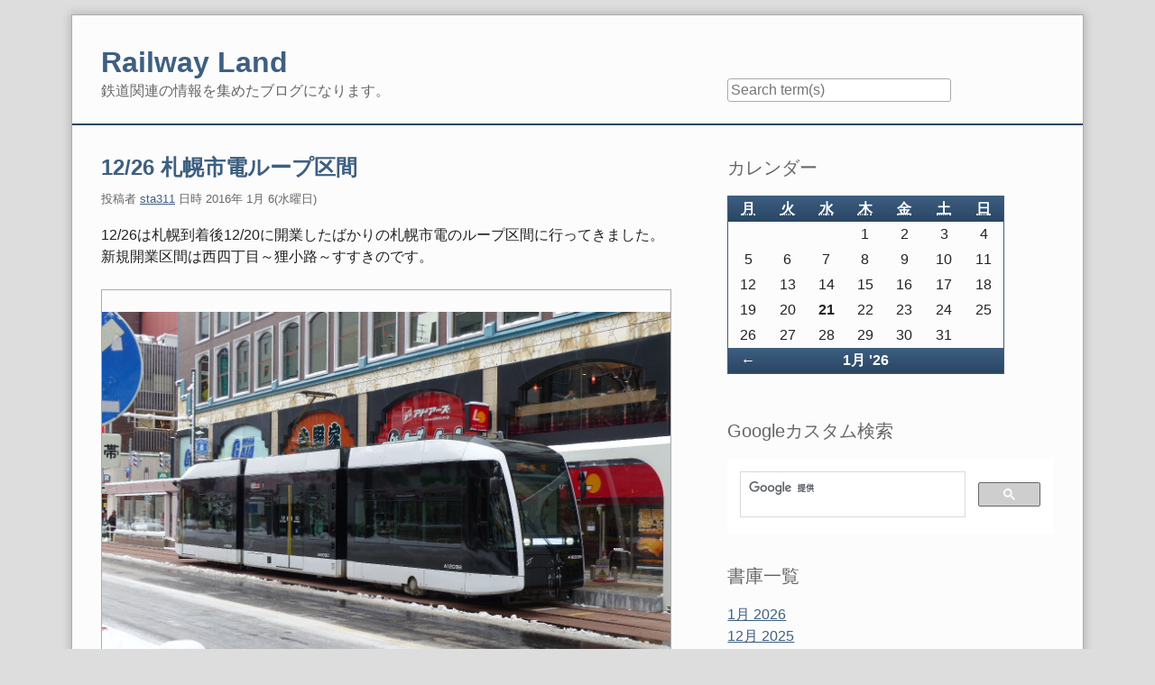

--- FILE ---
content_type: text/html; charset=UTF-8
request_url: https://skt-lab.com/railway/index.php?/archives/863-1226.html
body_size: 28906
content:
		<!doctype html>
		<!--[if lt IE 7 ]> <html class="no-js lt-ie9 lt-ie8 lt-ie7" lang="ja"> <![endif]-->
		<!--[if IE 7 ]>    <html class="no-js lt-ie9 lt-ie8" lang="ja"> <![endif]-->
		<!--[if IE 8 ]>    <html class="no-js lt-ie9" lang="ja"> <![endif]-->
		<!--[if gt IE 8]><!--> <html class="no-js" lang="ja" xmlns:og="http://ogp.me/ns#" xmlns:mixi="http://mixi-platform.com/ns#"> <!--<![endif]-->
<head>
    <meta charset="UTF-8">
    <title>12/26 札幌市電ループ区間 | Railway Land</title>
    <meta name="generator" content="Serendipity v.2.1.3">
    <meta name="viewport" content="width=device-width, initial-scale=1">
    <meta name="robots" content="index,follow">
    <link rel="canonical" href="https://skt-lab.com/railway/index.php?/archives/863-1226.html">
    <link rel="stylesheet" href="https://skt-lab.com/railway/index.php?/serendipity.css&amp;v=1536144581">
    <script src="/railway/templates/2k11/js/modernizr-2.7.1.min.js"></script>
    <link rel="alternate" type="application/rss+xml" title="Railway Land RSS feed" href="https://skt-lab.com/railway/index.php?/feeds/index.rss2">
    <link rel="alternate" type="application/x.atom+xml"  title="Railway Land Atom feed"  href="https://skt-lab.com/railway/index.php?/feeds/atom.xml">
    <link rel="pingback" href="https://skt-lab.com/railway/comment.php?type=pingback&amp;entry_id=863">
    <script src="/railway/templates/jquery.js"></script>
    <script>jQuery.noConflict();</script>
<!--serendipity_event_facebook-->
<meta property="og:title" content="12/26 札幌市電ループ区間" />
<meta property="og:description" content="12/26は札幌到着後12/20に開業したばかりの札幌市電のループ区間に行ってきました。新規開業区間は西四丁目～狸小路～すすきのです。


狸小路駅�..." />
<meta property="og:type" content="article" />
<meta property="og:site_name" content="Railway Land" />
<meta property="og:url" content="https://skt-lab.com/railway/index.php?/archives/863-1226.html" />
<meta name="twitter:card" content="summary" />
<meta name="twitter:site" content="@sktlab" />
<meta property="og:image" content="https://skt-lab.com/railway/uploads/P2150469.JPG" />

    <script src="https://skt-lab.com/railway/index.php?/serendipity.js&amp;v=1536144581"></script>
</head>
<body>
<a class="visuallyhidden" href="#content"><span lang="en">Skip to content</span></a>
<div id="page" class="clearfix">
    <header id="banner" class="clearfix col2r">
        <div id="identity">
            <a href="https://skt-lab.com/railway/">
                <h1>Railway Land</h1>
                <p>鉄道関連の情報を集めたブログになります。</p>            </a>
        </div>

        <form id="searchform" action="/railway/index.php" method="get">
        <div>
            <input type="hidden" name="serendipity[action]" value="search">
            <label for="serendipityQuickSearchTermField">クイック サーチ</label>
            <input id="serendipityQuickSearchTermField" name="serendipity[searchTerm]" type="search" placeholder="Search term(s)" value="">
            <input id="searchsend" name="serendipity[searchButton]" type="submit" value="Go!">
        </div>
        </form>
        
            </header>
        <nav id="primary-nav">
        <h2 class="visuallyhidden">Navigation</h2>

        <ul class="clearfix"></ul>
    </nav>
        <div class="clearfix col2r">
        <main id="content"  class="plain-images">
        
            <article id="post_863" class="clearfix serendipity_entry">
        <header class="clearfix">
            <h2><a href="/railway/index.php?/archives/863-1226.html">12/26 札幌市電ループ区間</a></h2>

            <span class="serendipity_byline block_level"><span class="single_user">投稿者 <a href="https://skt-lab.com/railway/index.php?/authors/1-sta311">sta311</a> 日時 </span><time datetime="2016-01-06T11:03:00+09:00">2016年 1月  6(水曜日)</time></span>
        </header>

        <div class="clearfix content serendipity_entry_body">
                12/26は札幌到着後12/20に開業したばかりの札幌市電のループ区間に行ってきました。新規開業区間は西四丁目～狸小路～すすきのです。<br /><br />
<div style="width: 640px;" class="serendipity_imageComment_center"><br />
<div class="serendipity_imageComment_img"><!-- s9ymdb:3252 --><img width="640" height="480" src="/railway/uploads/P2150469.JPG" class="serendipity_image_center" /></div><br />
<div class="serendipity_imageComment_txt">狸小路駅に停車する札幌市電</div><br />
</div><br /><br />
                </div>
                <div id="extended" class="clearfix content">
        札幌駅からは地下鉄ですすき野へ。そちらで内回り系統に乗車。一日乗車券を購入して乗ります。<br /> <br />
<div style="width: 480px;" class="serendipity_imageComment_center"> <br />
<div class="serendipity_imageComment_img"><!-- s9ymdb:3253 --><img width="480" height="360" src="/railway/uploads/P2150377.JPG" class="serendipity_image_center" /></div> <br />
<div class="serendipity_imageComment_txt">「内回り循環」の行先表示を出した札幌市電車両</div> <br />
</div> <br />
<div class="serendipity_imageComment_center" style="width: 480px;"> <br />
<div class="serendipity_imageComment_img"><!-- s9ymdb:3254 --><img width="480" height="360" class="serendipity_image_center" src="/railway/uploads/P2150391.JPG" /></div> <br />
<div class="serendipity_imageComment_txt">新区間が表示されたディスプレイ上の路線図</div> <br />
</div>ひとまず新区間を通って一周してみます。その後は車庫付近に一旦立ち寄り。車庫内にはいくつか車両が停車していました。<br /> <br />
<div style="width: 480px;" class="serendipity_imageComment_center"> <br />
<div class="serendipity_imageComment_img"><!-- s9ymdb:3255 --><img width="480" height="360" src="/railway/uploads/P2150447.JPG" class="serendipity_image_center" /></div> <br />
<div class="serendipity_imageComment_txt">札幌の除雪用車両</div> <br />
</div> <br />
<div class="serendipity_imageComment_center" style="width: 480px;"> <br />
<div class="serendipity_imageComment_img"><!-- s9ymdb:3256 --><img width="480" height="640" class="serendipity_image_center" src="/railway/uploads/P2150442-2.jpg" /></div> <br />
<div class="serendipity_imageComment_txt">2016雪ミク電車</div> <br />
</div>そしてその後は新規開業区間で乗車したり撮影したりしています。<br /> <br />
<div class="serendipity_imageComment_center" style="width: 480px;"> <br />
<div class="serendipity_imageComment_img"><!-- s9ymdb:3257 --><img width="480" height="360" class="serendipity_image_center" src="/railway/uploads/P2150499.JPG" /></div> <br />
<div class="serendipity_imageComment_txt">西四丁目付近を曲がる市電</div> <br />
</div> <br />
<div style="width: 480px;" class="serendipity_imageComment_center"> <br />
<div class="serendipity_imageComment_img"><!-- s9ymdb:3258 --><img width="480" height="360" src="/railway/uploads/P2150507.JPG" class="serendipity_image_center" /></div> <br />
<div class="serendipity_imageComment_txt">新線区間に突入！</div> <br />
</div> <br />
<div class="serendipity_imageComment_center" style="width: 480px;"> <br />
<div class="serendipity_imageComment_img"><!-- s9ymdb:3259 --><img width="480" height="360" class="serendipity_image_center" src="/railway/uploads/P2150562.JPG" /></div> <br />
<div class="serendipity_imageComment_txt">新線区間では歩道寄りを走ります。</div> <br />
</div> <br />
<div style="width: 480px;" class="serendipity_imageComment_center"> <br />
<div class="serendipity_imageComment_img"><!-- s9ymdb:3260 --><img width="480" height="360" src="/railway/uploads/P2150577.JPG" class="serendipity_image_center" /></div> <br />
<div class="serendipity_imageComment_txt">狸小路駅に停車</div> <br />
</div> <br />
<div class="serendipity_imageComment_center" style="width: 480px;"> <br />
<div class="serendipity_imageComment_img"><!-- s9ymdb:3261 --><img width="480" height="360" class="serendipity_image_center" src="/railway/uploads/P2150651.JPG" /></div> <br />
<div class="serendipity_imageComment_txt">狸小路の車内案内表示</div> <br />
</div>ループ化によって今まで遠回りしていたところも時間短縮で行けるようになりました。また、すすき野の中心部を通ることで利用客も増えそうです。今後も地元民に活用される市電であってほしいですね。<br /><br />
        </div>
                
        <footer class="clearfix">
                    <span class="visuallyhidden">カテゴリの管理: </span><a href="https://skt-lab.com/railway/index.php?/categories/5-unknown">新線・新区間開業</a>                 |                             <a href="/railway/index.php?/archives/863-1226.html#comments" title="0 コメント, 0 トラックバック">0 コメント</a>
                                                    <div class="serendipity_shorturl_link"><a class="serendipity_shorturl_link" rel="nofollow" title="This link is not meant to be clicked. It contains the short URL for this entry. You can use this URL as a short form for a link tho this article for use in twitter in example. To copy the link, right click and select &quot;Copy Shortcut&quot; in Internet Explorer or &quot;Copy Link Location&quot; in Mozilla." href="http://tinyurl.com/ycmlrzah" onclick="alert('This link is not meant to be clicked. It contains the short URL for this entry. You can use this URL as a short form for a link tho this article for use in twitter in example. To copy the link, right click and select &quot;Copy Shortcut&quot; in Internet Explorer or &quot;Copy Link Location&quot; in Mozilla.');return false">Short URL for this article</a></div><a class="serendipity_tweetthis_img" href="http://twitter.com/share/?url=http%3A%2F%2Ftinyurl.com%2Fycmlrzah&text=12%2F26+%E6%9C%AD%E5%B9%8C%E5%B8%82%E9%9B%BB%E3%83%AB%E3%83%BC%E3%83%97%E5%8C%BA%E9%96%93&via=sktlab" target="_blank"><img src="/railway/plugins/serendipity_plugin_twitter/img/tt-micro-black.png" alt="Tweet This!" /></a>&nbsp;<a title="facebook share" href="http://www.facebook.com/sharer.php?u=http://tinyurl.com/ycmlrzah" target="_blank"><img src="/Facebook-Social-Bar-128.png" height="18px" style="height:18px !important;"></a>&nbsp;<a href="https://mixi.jp/share.pl" class="mixi-check-button" data-key="d9fe111dd223ecfa322a3ee025c706a810591414" data-url="https://skt-lab.com/railway/index.php?/archives/863-1226.html">mixi check</a><script type="text/javascript" src="https://static.mixi.jp/js/share.js"></script>
        </footer>

        <!--
        <rdf:RDF xmlns:rdf="http://www.w3.org/1999/02/22-rdf-syntax-ns#"
                 xmlns:trackback="http://madskills.com/public/xml/rss/module/trackback/"
                 xmlns:dc="http://purl.org/dc/elements/1.1/">
        <rdf:Description
                 rdf:about="https://skt-lab.com/railway/index.php?/feeds/ei_863.rdf"
                 trackback:ping="https://skt-lab.com/railway/comment.php?type=trackback&amp;entry_id=863"
                 dc:title="12/26 札幌市電ループ区間"
                 dc:identifier="https://skt-lab.com/railway/index.php?/archives/863-1226.html" />
        </rdf:RDF>
        -->

                                            
        <section id="trackbacks" class="serendipity_comments serendipity_section_trackbacks">
            <h3>トラックバック</h3>

            <div id="trackback_url" class="block_level"><a rel="nofollow" href="https://skt-lab.com/railway/comment.php?type=trackback&amp;entry_id=863" title="このリンクは、クリックされるのが目的ではありません。それは、このエントリー用のトラックバック URIを含んでいます。このエントリーにブログからトラックバックと ping を送信するにはこの URI を 使用することができます。このリンクをコピーするには、Internet Explorer の場合右クリックを、「ショートカットをコピー」を選択します。Mozilla の場合「リンクロケーションをコピー」を選択します。">このエントリーのトラックバック URI を指定する</a></div>

            <p class="nocomments">トラックバックがありません</p>

        </section>

        <section id="comments" class="serendipity_comments serendipity_section_comments">
            <h3>コメント</h3>

            <p class="manage_comments">コメント表示形式
                           <a rel="nofollow" href="/railway/index.php?url=archives/863-1226.html&amp;serendipity[cview]=linear#comments">一覧</a> | スレッド
                        </p>

            <p class="nocomments">コメントがありません</p>

                </section>
            <a id="feedback"></a>
                        <section id="respond" class="serendipity_section_commentform">
            <h3>コメントの追加</h3>
            <div id="serendipityCommentFormC" class="serendipityCommentForm">
    <div id="serendipity_replyform_0"></div>
    <a id="serendipity_CommentForm"></a>
    <form id="serendipity_comment" action="/railway/index.php?url=archives/863-1226.html#feedback" method="post">
    <div><input type="hidden" name="serendipity[entry_id]" value="863"></div>
    <div class="form_field">
        <label for="serendipity_commentform_name">名前*</label>
        <input id="serendipity_commentform_name" name="serendipity[name]" type="text" value="" placeholder="e.g. John Doe" required>
    </div>
    <div class="form_field">
        <label for="serendipity_commentform_email">電子メール</label>
        <input id="serendipity_commentform_email" name="serendipity[email]" type="email" value="" placeholder="e.g. mail@example.org">
    </div>
    <div class="form_field">
        <label for="serendipity_commentform_url">ホームページ</label>
        <input id="serendipity_commentform_url" name="serendipity[url]" type="url" value="" placeholder="e.g. http://example.org">
    </div>
    <div class="form_tarea">
        <label for="serendipity_commentform_comment">コメント*</label>
        <textarea id="serendipity_commentform_comment" name="serendipity[comment]" rows="10" placeholder="What do you want to say?" required></textarea>
    </div>
    <div class="form_field">
        <label id="reply-to-hint" for="serendipity_replyTo">返信先</label>
        <select id="serendipity_replyTo" onchange="" name="serendipity[replyTo]"><option value="0">[ トップレベル ]</option></select>
    </div>
    <div class="serendipity_commentDirection serendipity_comment_s9ymarkup">アスタリスクで囲んだマークテキストはボールド (*強調文字*)になり、下線は _下線_ になります。</div><div class="serendipity_commentDirection serendipity_comment_emoticate">標準的な感情表現、 :-) や ;-) といったものは画像に変換します。</div><input type="hidden" name="serendipity[token]" value="df803e136e44d099b4e02edc76b00aa4" />
<div class="serendipity_commentDirection serendipity_comment_captcha"><br />ロボットからの自動的なコメントスパムを防ぐために、画像の下の入力ボックスに適切な文字列を入力してください。文字列が一致する場合のみ、コメントが送信されるでしょう。ブラウザーが Cookie をサポートし、受け入れることを確認してください。さもなければ、コメントを正確に確認することができません。<br /><img src="https://skt-lab.com/railway/index.php?/plugin/captcha_eee4b298b3111b6b4b8937c0f898888c" onclick="this.src=this.src + '1'" title="入力ボックスにここに見える文字列を入力してください!" alt="CAPTCHA" class="captcha" /><br /><label for="captcha">上のスパム防止画像から文字列を入力してください: </label><br /><input class="input_textbox" type="text" size="5" name="serendipity[captcha]" value="" id="captcha" /></div>
    <fieldset class="form_toolbar">
        <legend class="visuallyhidden">Form options</legend>
        <div class="form_box">
            <input id="checkbox_remember" name="serendipity[remember]" type="checkbox" ><label for="checkbox_remember">入力情報を記憶しますか?</label>
        </div>
          <div class="form_box">
            <input id="checkbox_subscribe" name="serendipity[subscribe]" type="checkbox"  ><label for="checkbox_subscribe">このエントリーを購読する</label>
        </div>
      </fieldset>
    <div class="form_button">
        <input id="serendipity_preview" name="serendipity[preview]" type="submit" value="プレビュー">
        <input id="serendipity_submit" name="serendipity[submit]" type="submit" value="コメント送信">
    </div>
</form>
</div>

        </section>

        
    </article>
        



        </main>
                <aside id="sidebar_right">
            <h2 class="visuallyhidden">Sidebar</h2>
                <section class="sidebar_plugin clearfix odd serendipity_plugin_calendar">
                <h3>カレンダー</h3>
                <div class="sidebar_content clearfix"><table class="serendipity_calendar">
<thead>
    <tr>
            <th scope="col"><abbr title="月曜日">月</abbr></th>
            <th scope="col"><abbr title="火曜日">火</abbr></th>
            <th scope="col"><abbr title="水曜日">水</abbr></th>
            <th scope="col"><abbr title="木曜日">木</abbr></th>
            <th scope="col"><abbr title="金曜日">金</abbr></th>
            <th scope="col"><abbr title="土曜日">土</abbr></th>
            <th scope="col"><abbr title="日曜日">日</abbr></th>
        </tr>
</thead>
<tfoot>
    <tr>
        <td class="prev">
                <a href="https://skt-lab.com/railway/index.php?/archives/2025/12.html">&larr;<span class="visuallyhidden"> 戻る</span></a>
                </td>
        <td class="current_month" colspan="5">
            <a href="https://skt-lab.com/railway/index.php?/archives/2026/01.html">1月 '26</a>
        </td>
        <td class="next">
                </td>
    </tr>
</tfoot>
<tbody>
    <tr>
            <td class="FirstRow FirstInRow">&#160;</td>
            <td class="FirstRow">&#160;</td>
            <td class="FirstRow">&#160;</td>
            <td class="FirstRow">1</td>
            <td class="FirstRow">2</td>
            <td class="FirstRow">3</td>
            <td class="FirstRow LastInRow">4</td>
        </tr>
    <tr>
            <td class="FirstInRow">5</td>
            <td class="">6</td>
            <td class="">7</td>
            <td class="">8</td>
            <td class="">9</td>
            <td class="">10</td>
            <td class="LastInRow">11</td>
        </tr>
    <tr>
            <td class="FirstInRow">12</td>
            <td class="">13</td>
            <td class="">14</td>
            <td class="">15</td>
            <td class="">16</td>
            <td class="">17</td>
            <td class="LastInRow">18</td>
        </tr>
    <tr>
            <td class="FirstInRow">19</td>
            <td class="">20</td>
            <td class="Today">21</td>
            <td class="">22</td>
            <td class="">23</td>
            <td class="">24</td>
            <td class="LastInRow">25</td>
        </tr>
    <tr>
            <td class="FirstInRow LastRow">26</td>
            <td class="LastRow">27</td>
            <td class="LastRow">28</td>
            <td class="LastRow">29</td>
            <td class="LastRow">30</td>
            <td class="LastRow">31</td>
            <td class="LastInRow LastRow">&#160;</td>
        </tr>
</tbody>
</table>
</div>
    </section>
    <section class="sidebar_plugin clearfix even serendipity_plugin_html_nugget">
                <h3>Googleカスタム検索</h3>
                <div class="sidebar_content clearfix"><script>
  (function() {
    var cx = '007517401647509092643:zujnwukv1wo';
    var gcse = document.createElement('script');
    gcse.type = 'text/javascript';
    gcse.async = true;
    gcse.src = (document.location.protocol == 'https:' ? 'https:' : 'http:') +
        '//cse.google.com/cse.js?cx=' + cx;
    var s = document.getElementsByTagName('script')[0];
    s.parentNode.insertBefore(gcse, s);
  })();
</script> <gcse:search /></div>
    </section>
    <section class="sidebar_plugin clearfix odd serendipity_plugin_archives">
                <h3>書庫一覧</h3>
                <div class="sidebar_content clearfix"><ul class="plainList">
    <li><a href="/railway/index.php?/archives/2026/01.html" title="1月 2026">1月 2026</a></li>
    <li><a href="/railway/index.php?/archives/2025/12.html" title="12月 2025">12月 2025</a></li>
    <li><a href="/railway/index.php?/archives/2025/11.html" title="11月 2025">11月 2025</a></li>
    <li><a href="/railway/index.php?frontpage">最近の記事...</a></li>
    <li><a href="https://skt-lab.com/railway/index.php?/archive">古い記事...</a></li>
</ul>
</div>
    </section>
    <section class="sidebar_plugin clearfix even serendipity_plugin_categories">
                <h3>カテゴリ管理</h3>
                <div class="sidebar_content clearfix"><form action="https://skt-lab.com/railway/index.php?frontpage" method="post">
              <div id="serendipity_category_form_content">
<ul id="serendipity_categories_list" style="list-style: none; margin: 0px; padding: 0px">
<li class="category_depth0 category_1" style="display: block;"><input style="width: 15px" type="checkbox" name="serendipity[multiCat][]" value="1" /><a class="serendipity_xml_icon" href="/railway/index.php?/feeds/categories/1-Web.rss"><img src="/railway/templates/2k11/img/xml.gif" alt="XML" style="border: 0px" /></a> <a href="/railway/index.php?/categories/1-Web" title="鉄道関連のWebサイトの紹介です。" style="padding-left: 0px">Webサイト関連</a></li>
<li class="category_depth0 category_4" style="display: block;"><input style="width: 15px" type="checkbox" name="serendipity[multiCat][]" value="4" /><a class="serendipity_xml_icon" href="/railway/index.php?/feeds/categories/4-unknown.rss"><img src="/railway/templates/2k11/img/xml.gif" alt="XML" style="border: 0px" /></a> <a href="/railway/index.php?/categories/4-unknown" title="" style="padding-left: 0px">お出かけレポート</a></li>
<li class="category_depth0 category_3" style="display: block;"><input style="width: 15px" type="checkbox" name="serendipity[multiCat][]" value="3" /><a class="serendipity_xml_icon" href="/railway/index.php?/feeds/categories/3-unknown.rss"><img src="/railway/templates/2k11/img/xml.gif" alt="XML" style="border: 0px" /></a> <a href="/railway/index.php?/categories/3-unknown" title="イベント参加記録です。" style="padding-left: 0px">イベント参加記録</a></li>
<li class="category_depth0 category_6" style="display: block;"><input style="width: 15px" type="checkbox" name="serendipity[multiCat][]" value="6" /><a class="serendipity_xml_icon" href="/railway/index.php?/feeds/categories/6-unknown.rss"><img src="/railway/templates/2k11/img/xml.gif" alt="XML" style="border: 0px" /></a> <a href="/railway/index.php?/categories/6-unknown" title="" style="padding-left: 0px">ブルートレイン特集</a></li>
<li class="category_depth0 category_5" style="display: block;"><input style="width: 15px" type="checkbox" name="serendipity[multiCat][]" value="5" /><a class="serendipity_xml_icon" href="/railway/index.php?/feeds/categories/5-unknown.rss"><img src="/railway/templates/2k11/img/xml.gif" alt="XML" style="border: 0px" /></a> <a href="/railway/index.php?/categories/5-unknown" title="" style="padding-left: 0px">新線・新区間開業</a></li>
<li class="category_depth0 category_2" style="display: block;"><input style="width: 15px" type="checkbox" name="serendipity[multiCat][]" value="2" /><a class="serendipity_xml_icon" href="/railway/index.php?/feeds/categories/2-unknown.rss"><img src="/railway/templates/2k11/img/xml.gif" alt="XML" style="border: 0px" /></a> <a href="/railway/index.php?/categories/2-unknown" title="鉄道関連のニュースになります。" style="padding-left: 0px">鉄道ニュース</a></li>
</ul>
<div class="category_submit"><input type="submit" name="serendipity[isMultiCat]" value="Go!" /></div>
</div>
</form>
</div>
    </section>
    <section class="sidebar_plugin clearfix odd serendipity_plugin_syndication">
                <h3>このブログの配信</h3>
                <div class="sidebar_content clearfix">
<ul id="serendipity_syndication_list" class="plainList"><li><a class="subtome" href="https://skt-lab.com/railway/index.php?/feeds/index.rss2" onclick="document.subtomeBtn=this;document.subtomeBtn.dataset['subtomeFeeds']='https%3A%2F%2Fskt-lab.com%2Frailway%2Findex.php%3F%2Ffeeds%2Findex.rss2';var s=document.createElement('script');s.src='https://www.subtome.com/load.js';document.body.appendChild(s);return false;"><img src="/railway/templates/2k11/img/subtome.png" alt="XML" style="border: 0px" /></a>
</li>
</ul>
</div>
    </section>
    <section class="sidebar_plugin clearfix even serendipity_plugin_html_nugget">
                <h3>関連ページ</h3>
                <div class="sidebar_content clearfix"><p><a href="/profile">sta311プロフィール</a><font style="background-color: #faffff;"><br /><a href="/">SKT-Lab TOP Page</a><br /><a href="/pg_blog/">SKT-Lab Web Programing Studio</a><br /><a href="/gpsm/">GPSMap</a><br /><a href="http://twitter.com/sktlab">sta311のtwitter</a></font></p></div>
    </section>
    <section class="sidebar_plugin clearfix odd serendipity_plugin_html_nugget">
                <h3>外部サイト</h3>
                <div class="sidebar_content clearfix"><a href="https://px.a8.net/svt/ejp?a8mat=1HNSGW+BFZZEA+0K+101KYP" target="_blank"><img src="https://www27.a8.net/svt/bgt?aid=090129632692&amp;wid=001&amp;eno=01&amp;mid=s00000000002006054000&amp;mc=1" style="width:120px" /></a> <img src="https://www16.a8.net/0.gif?a8mat=1HNSGW+BFZZEA+0K+101KYP" style="width:1px" /><br />
<!-- TG-Affiliate Banner Space --><a href="https://ad2.trafficgate.net/t/r/64/4/195513_229589/" target="_blank"><img src="https://srv2.trafficgate.net/t/b/64/4/195513_229589/" /></a> <!-- /TG-Affiliate Banner Space --><br />
<a href="https://px.a8.net/svt/ejp?a8mat=1HRN81+3X3R5E+1S0Q+61JSH" target="_blank"><img src="https://www24.a8.net/svt/bgt?aid=090309457237&amp;wid=001&amp;eno=01&amp;mid=s00000008297001015000&amp;mc=1" style="width:178px" /></a> <img src="https://www16.a8.net/0.gif?a8mat=1HRN81+3X3R5E+1S0Q+61JSH" style="width:1px" /><br />
<!-- /TG-Affiliate Banner Space --><a href="http://www.tetsudo.com/">鉄道コム</a><br />
<a href="https://www.youtube.com/c/Skt-lab">YouTube</a><br />
<a class="twitter-timeline" width="325px" href="https://twitter.com/sktlab">@sktlabさんのツイート</a> 
<script>!function(d,s,id){var js,fjs=d.getElementsByTagName(s)[0],p=/^http:/.test(d.location)?'http':'https';if(!d.getElementById(id)){js=d.createElement(s);js.id=id;js.src=p+"://platform.twitter.com/widgets.js";fjs.parentNode.insertBefore(js,fjs);}}(document,"script","twitter-wjs");</script>
</div>
    </section>
    <section class="sidebar_plugin clearfix even serendipity_plugin_html_nugget">
                <h3>YouTube動画</h3>
                <div class="sidebar_content clearfix"><a href="http://www.youtube.com/user/sta311">YouTube sta311のチャンネル</a><br />
<iframe allowtransparency="true" frameborder="0" height="900px" scrolling="no" src="/youtube.php" width="220px">&amp;amp;lt;span id=&amp;amp;quot;XinhaEditingPostion&amp;amp;quot;&amp;amp;gt;&amp;amp;lt;/span&amp;amp;gt;</iframe></div>
    </section>
    <section class="sidebar_plugin clearfix odd serendipity_plugin_superuser">
                <h3>ブログ管理</h3>
                <div class="sidebar_content clearfix"><a href="/railway/index.php?/admin" rel="nofollow" title="ログイン画面を開く">ログイン画面を開く</a></div>
    </section>
    <section class="sidebar_plugin clearfix even serendipity_plugin_plug">
                <h3>Powered by</h3>
                <div class="sidebar_content clearfix"><div class="serendipityPlug">
    <div>
        <a title="Powered by Serendipity" href="http://www.s9y.org/">Serendipity PHP Weblog</a>
    </div>
</div>
</div>
    </section>

        </aside>
        </div>

    <footer id="colophon">
        <p><span lang="en">Powered by <a href="http://s9y.org">Serendipity</a> &amp; the <i>2k11</i> theme.</span></p>
    </footer>
</div>

<script src="/railway/templates/2k11/js/2k11.min.js"></script>


</body>
</html>


--- FILE ---
content_type: text/html; charset=UTF-8
request_url: https://skt-lab.com/youtube.php
body_size: 1100
content:
<meta charset="UTF-8"><div style='background-color:#FFFFFF;'>YouTube<br />最新動画表示プログラム<br />by <a href='http://skt-lab.com/' target='_blank'>SKT-Lab</a><br /><br />
<script src="https://apis.google.com/js/platform.js"></script>

<div class="g-ytsubscribe" data-channelid="UCLXAK22Gk1koWt6LG7lkbWg" data-layout="full" data-count="hidden"></div>
    <br />
<div style='text-align:center;'>
<iframe width="160" height="90" src="https://www.youtube.com/embed/iaajweBpKf0" frameborder="0" allowfullscreen></iframe>
<br /><br />

<iframe width="160" height="90" src="https://www.youtube.com/embed/uB0DeI4xThg" frameborder="0" allowfullscreen></iframe>
<br /><br />

<iframe width="160" height="90" src="https://www.youtube.com/embed/S9ad6EQlLXI" frameborder="0" allowfullscreen></iframe>
<br /><br />

<iframe width="160" height="90" src="https://www.youtube.com/embed/WevtjuMJmQ0" frameborder="0" allowfullscreen></iframe>
<br /><br />

<iframe width="160" height="90" src="https://www.youtube.com/embed/Ku9MGQ73yT8" frameborder="0" allowfullscreen></iframe>
<br /><br />
</div></div>

--- FILE ---
content_type: text/html; charset=utf-8
request_url: https://accounts.google.com/o/oauth2/postmessageRelay?parent=https%3A%2F%2Fskt-lab.com&jsh=m%3B%2F_%2Fscs%2Fabc-static%2F_%2Fjs%2Fk%3Dgapi.lb.en.2kN9-TZiXrM.O%2Fd%3D1%2Frs%3DAHpOoo_B4hu0FeWRuWHfxnZ3V0WubwN7Qw%2Fm%3D__features__
body_size: 160
content:
<!DOCTYPE html><html><head><title></title><meta http-equiv="content-type" content="text/html; charset=utf-8"><meta http-equiv="X-UA-Compatible" content="IE=edge"><meta name="viewport" content="width=device-width, initial-scale=1, minimum-scale=1, maximum-scale=1, user-scalable=0"><script src='https://ssl.gstatic.com/accounts/o/2580342461-postmessagerelay.js' nonce="Q7mnuNQwl8om10dJvlkjPg"></script></head><body><script type="text/javascript" src="https://apis.google.com/js/rpc:shindig_random.js?onload=init" nonce="Q7mnuNQwl8om10dJvlkjPg"></script></body></html>